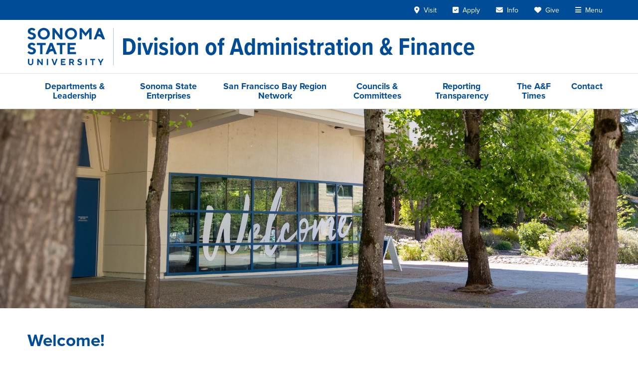

--- FILE ---
content_type: text/html; charset=UTF-8
request_url: https://afd.sonoma.edu/
body_size: 9559
content:

<!DOCTYPE html>
<html lang="en" dir="ltr" prefix="og: https://ogp.me/ns#" class="h-100">
<head>
  <meta charset="utf-8" />
<link rel="canonical" href="/" />
<meta property="og:site_name" content="Division of Administration &amp; Finance at Sonoma State University" />
<meta property="og:type" content="website" />
<meta property="og:url" content="https://afd.sonoma.edu/" />
<meta property="og:title" content="Division of Administration &amp; Finance at Sonoma State University" />
<meta name="twitter:card" content="summary" />
<meta name="Generator" content="Drupal 10 (https://www.drupal.org)" />
<meta name="MobileOptimized" content="width" />
<meta name="HandheldFriendly" content="true" />
<meta name="viewport" content="width=device-width, initial-scale=1.0" />
<script>window.a2a_config=window.a2a_config||{};a2a_config.callbacks=[];a2a_config.overlays=[];a2a_config.templates={};a2a_config.icon_color = "#004c97";</script>

  <link rel="icon" href="/themes/custom/ssu_radix/build/assets/favicons/favicon.ico" sizes="48x48">
  <link rel="icon" href="/themes/custom/ssu_radix/build/assets/favicons/favicon.svg" type="image/svg+xml">
  <link rel="apple-touch-icon" sizes="180x180" href="/themes/custom/ssu_radix/build/assets/favicons/apple-touch-icon.png">
  <link rel="manifest" href="/themes/custom/ssu_radix/build/assets/favicons/manifest.webmanifest">
  <title>Division of Administration &amp; Finance at Sonoma State University</title>
  <link rel="stylesheet" href="https://use.typekit.net/nrk2fyg.css">
  <link rel="stylesheet" media="all" href="/sites/afd/files/css/css_iMWgBPqpZaiKAFOVBRAcD-qqImIVrtu8THgV6CVwEHY.css?delta=0&amp;language=en&amp;theme=ssu_radix&amp;include=[base64]" />
<link rel="stylesheet" media="all" href="/sites/afd/files/css/css_J0SfHGp-_T03SB-SdBEy-ayBB8ujo3YVtTaTeAxLDzg.css?delta=1&amp;language=en&amp;theme=ssu_radix&amp;include=[base64]" />

  <script type="application/json" data-drupal-selector="drupal-settings-json">{"path":{"baseUrl":"\/","pathPrefix":"","currentPath":"node\/1","currentPathIsAdmin":false,"isFront":true,"currentLanguage":"en","themeUrl":"themes\/custom\/ssu_radix"},"pluralDelimiter":"\u0003","suppressDeprecationErrors":true,"gtag":{"tagId":"","consentMode":false,"otherIds":[],"events":[],"additionalConfigInfo":[]},"ajaxPageState":{"libraries":"[base64]","theme":"ssu_radix","theme_token":null},"ajaxTrustedUrl":[],"gtm":{"tagId":null,"settings":{"data_layer":"dataLayer","include_environment":false},"tagIds":["GTM-T24HV6C"]},"field_group":{"pattern_formatter":{"mode":"default","context":"view","settings":{"pattern":"hero_image","variants":{"button":"default","card":"default","carousel":"default","date_badge":"default","event_card":"default","event_teaser":"default","external_news":"default","hero":"default","link_button":"primary","list":"default","media_carousel":"default","panel":"default","footer_branding":"default"},"pattern_mapping":{"fields:field_links":{"destination":"links","weight":1,"plugin":"fields","source":"field_links"},"fields:field_body":{"destination":"body","weight":4,"plugin":"fields","source":"field_body"},"fields:field_site_name":{"destination":"brand","weight":0,"plugin":"fields","source":"field_site_name"},"fields:field_site_tagline":{"destination":"tagline","weight":1,"plugin":"fields","source":"field_site_tagline"},"fields:field_map_marker_id":{"destination":"marker_id","weight":0,"plugin":"fields","source":"field_map_marker_id"},"fields:field_label":{"destination":"map_label","weight":1,"plugin":"fields","source":"field_label"},"fields:field_map_zoom":{"destination":"map_zoom","weight":2,"plugin":"fields","source":"field_map_zoom"},"fields:field_link_list_type":{"destination":"list_type","weight":0,"plugin":"fields","source":"field_link_list_type"},"fields:field_banner_type":{"destination":"banner_type","weight":1,"plugin":"fields","source":"field_banner_type"},"fields:field_ssu_hero_type":{"destination":"hero_type","weight":0,"plugin":"fields","source":"field_ssu_hero_type"},"fieldgroup:_label":{"destination":"heading","weight":1,"plugin":"fieldgroup","source":"_label"},"fields:field_media_single":{"destination":"media_entity_id","weight":2,"plugin":"fields","source":"field_media_single"},"fields:field_ssu_heading":{"destination":"heading","weight":3,"plugin":"fields","source":"field_ssu_heading"},"fields:field_link":{"destination":"link","weight":5,"plugin":"fields","source":"field_link"}},"pattern_settings":[],"show_empty_fields":0,"label_as_html":0,"pattern_variant":"default"}}},"ckeditor5Premium":{"isMediaInstalled":true},"user":{"uid":0,"permissionsHash":"fc16bafddab8cdd6168e16b925d5397c4b111edb53a01b5dc85271455fb4e945"}}</script>
<script src="/sites/afd/files/js/js_D4emef5BQWp2q564UZRwXEJ4uZWhXno452WfU6o7L4E.js?scope=header&amp;delta=0&amp;language=en&amp;theme=ssu_radix&amp;include=eJxljWsOgzAMgy9E6ZEq02ZZEU1QWhDcftWYpj3-OHY-yUZKTSGnx8uMN1NpQ1QjH7WsKiStjrVuwZDy4ZxgD02ZFxpYtZ_QwJ67_OYRM47vZxneTR7LmoXm6ibLiemD9IkJFgoxusj2jzbJO1nN7XyySrB499eUW03ZUAqmHi70ABrxWrw"></script>
<script src="/modules/contrib/google_tag/js/gtag.js?t7dj5r"></script>
<script src="/modules/contrib/google_tag/js/gtm.js?t7dj5r"></script>

</head>
<body class="node-1 node-type--page h-100 is-front">
<div id="ssu-top" tabindex="-1"></div>
<a href="#main-content" class="visually-hidden focusable">
  Skip to main content
</a>
<noscript><iframe src="https://www.googletagmanager.com/ns.html?id=GTM-T24HV6C"
                  height="0" width="0" style="display:none;visibility:hidden"></iframe></noscript>

  <div class="page-wrapper dialog-off-canvas-main-canvas h-100" data-off-canvas-main-canvas>
    <div class="page d-flex flex-column h-100">
        
      
<header class="ssu-header border-bottom">
  

<div class="ssu-university-header bg-primary">
  <div class="container">
    <header class="d-flex justify-content-end align-items-center">

      <a href="https://www.sonoma.edu/" class="branding d-flex me-auto d-lg-none" aria-label="Sonoma State University">
        <img src="/themes/custom/ssu_radix/build/assets/images/ssu-logo-full-center-white.svg"
             alt="Sonoma State University"
             class="d-lg-none">
      </a>

      <!-- Navigation Links -->
      <div class="d-flex align-items-center">
        <ul class="nav d-flex">
          <li class="nav-item d-none d-lg-block">
            <a href="https://admissions.sonoma.edu/visit"
               class="nav-link text-white hover:underline"
            ><i class="fa-solid fa-location-dot pe-1" aria-hidden="true"></i>
              <span class="">Visit</span></a>
          </li>
          <li class="nav-item d-none d-lg-block">
            <a href="https://admissions.sonoma.edu/apply"
               class="nav-link text-white hover:underline"
            ><i class="fa-solid fa-square-check pe-1" aria-hidden="true"></i>
              <span class="">Apply</span></a>
          </li>
          <li class="nav-item d-none d-lg-block">
            <a href="https://go.sonoma.edu/register/inquiry"
               class="nav-link text-white hover:underline"
            ><i class="fa-solid fa-envelope pe-1" aria-hidden="true"></i>
              <span class="">Info</span></a>
          </li>
          <li class="nav-item d-none d-lg-block">
            <a href="https://advancement.sonoma.edu/ways-give"
               class="nav-link text-white hover:underline"
            ><i class="fa-solid fa-heart pe-1" aria-hidden="true"></i>
              <span class="">Give</span></a>
          </li>
          <li class="nav-item">
            <button
              x-ref="menuToggleButton"
              data-bs-toggle="offcanvas"
              data-bs-target="#ssu-offcanvas-university"
              aria-controls="ssu-offcanvas-university"
              type="button"
              id="ssu-navbar-university__menu-toggle"
              class="nav-link text-white hover:underline"
            ><i class="fa-solid fa-bars pe-1" aria-hidden="true"></i>
              <span>Menu</span>
            </button>
          </li>
        </ul>
      </div>

    </header>
  </div>
</div>




<div
  tabindex="-1"
  id="ssu-offcanvas-university"
  aria-labelledby="offcanvasMenuLabel"
  class="ssu-offcanvas-university offcanvas offcanvas-end"
>
  <div class="ssu-offcanvas-university__header offcanvas-header p-3 bg-primary text-white">
    <div class="logo">
      <img
        src="/themes/custom/ssu_radix/build/assets/images/ssu-logo-full-center-white.svg"
        alt="Sonoma State University logo"
      >
    </div>
    <button
      type="button"
      class="btn-close btn-close-white"
      data-bs-dismiss="offcanvas"
      aria-label="Close"
    ></button>
  </div>

  <div class="ssu-offcanvas-university__body offcanvas-body bg-primary">

    <div class="ssu-offcanvas-university__body-login mb-3">
      <a href="https://login.sonoma.edu/" class="btn btn-ssu-blue-light text-primary fs-5 w-100">Login</a>
    </div>

    <div class="ssu-offcanvas-university__body-search mb-3">
      <div data-component-id="ssu_radix:search_form" class="ssu-search-form">
  <form
    method="get"
    action="/ssu-search"
    role="search"
    class="d-flex align-items-center"
  >
    <div class="input-group">
      <input
        type="text"
        name="query"
        placeholder="Search..."
        autocomplete="off"
        role="searchbox"
        aria-label="Search"
        class="form-control"
      >
      <button
        type="submit"
        aria-label="Submit search"
        class="btn btn-ssu-blue-light"
      >
        <i class="fa-solid fa-magnifying-glass text-primary" aria-hidden="true"></i>
      </button>
    </div>
  </form>
</div>
    </div>

    <nav class="offcanvas-nav mb-3">
  <ul class="nav flex-column">

        <li class="nav-item">
            <div data-component-id="ssu_radix:nav_toggle" class="ssu-nav-toggle"
    x-data="new SsuNavToggle({&quot;groupId&quot;:&quot;ssuOffcanvasUniversity&quot;})"
    x-init="initialize($id('ssu-nav-toggle'), $refs.toggleButton)"
    x-on:keydown.escape="if (isOpen) { $event.preventDefault(); $event.stopPropagation(); close($refs.toggleButton); }"
    x-id="['ssu-nav-toggle', 'ssu-nav-toggle__content']"
    :id="$id('ssu-nav-toggle')"
  >

    <div class="ssu-nav-toggle__header d-flex align-items-center py-2">
      <button
        x-ref="toggleButton"
        x-on:click="toggle()"
        :aria-expanded="isOpen"
        :aria-controls="$id('ssu-nav-toggle__content')"
        type="button"
        class="p-2 d-flex align-items-center justify-content-center border-0 text-light"
      >
        <i
          :class="isOpen ? 'fas fa-minus' : 'fas fa-plus'"
          aria-hidden="true"
        ></i>
      </button>

      <a href="https://www.sonoma.edu/about" class="nav-link text-light fs-5">
        About
      </a>
    </div>

    <div
      x-ref="toggleContent"
      x-show="isOpen"
      x-collapse
      :id="$id('ssu-nav-toggle__content')"
      x-cloak
      class="ssu-nav-toggle__content"
    >
            <ul class="nav flex-column ms-5">
        <li class="nav-item"><a class="nav-link text-light" href="https://www.sonoma.edu/history">History</a></li>
        <li class="nav-item"><a class="nav-link text-light" href="https://www.sonoma.edu/about/leadership">Leadership</a></li>
        <li class="nav-item"><a class="nav-link text-light" href="https://www.sonoma.edu/division-departments">Division & Departments</a></li>
        <li class="nav-item"><a class="nav-link text-light" href="https://diversity.sonoma.edu/">Equity & Belonging</a></li>
      </ul>
      
    </div>
  </div>

    </li>

        <li class="nav-item">
            <div data-component-id="ssu_radix:nav_toggle" class="ssu-nav-toggle"
    x-data="new SsuNavToggle({&quot;groupId&quot;:&quot;ssuOffcanvasUniversity&quot;})"
    x-init="initialize($id('ssu-nav-toggle'), $refs.toggleButton)"
    x-on:keydown.escape="if (isOpen) { $event.preventDefault(); $event.stopPropagation(); close($refs.toggleButton); }"
    x-id="['ssu-nav-toggle', 'ssu-nav-toggle__content']"
    :id="$id('ssu-nav-toggle')"
  >

    <div class="ssu-nav-toggle__header d-flex align-items-center py-2">
      <button
        x-ref="toggleButton"
        x-on:click="toggle()"
        :aria-expanded="isOpen"
        :aria-controls="$id('ssu-nav-toggle__content')"
        type="button"
        class="p-2 d-flex align-items-center justify-content-center border-0 text-light"
      >
        <i
          :class="isOpen ? 'fas fa-minus' : 'fas fa-plus'"
          aria-hidden="true"
        ></i>
      </button>

      <a href="https://admissions.sonoma.edu/affordability" class="nav-link text-light fs-5">
        Admissions & Aid
      </a>
    </div>

    <div
      x-ref="toggleContent"
      x-show="isOpen"
      x-collapse
      :id="$id('ssu-nav-toggle__content')"
      x-cloak
      class="ssu-nav-toggle__content"
    >
            <ul class="nav flex-column ms-5">
        <li class="nav-item"><a class="nav-link text-light" href="https://admissions.sonoma.edu/visit">Visit</a></li>
        <li class="nav-item"><a class="nav-link text-light" href="https://admissions.sonoma.edu/apply">Apply</a></li>
        <li class="nav-item"><a class="nav-link text-light" href="https://admissions.sonoma.edu/">Admissions</a></li>
        <li class="nav-item"><a class="nav-link text-light" href="https://financialaid.sonoma.edu/">Financial Aid</a></li>
        <li class="nav-item"><a class="nav-link text-light" href="https://scholarships.sonoma.edu/">Scholarships</a></li>
        <li class="nav-item"><a class="nav-link text-light" href="https://financialaid.sonoma.edu/cost-attendance/net-price-calculator">Net Price Calculator</a></li>
      </ul>
      
    </div>
  </div>

    </li>

        <li class="nav-item">
            <div data-component-id="ssu_radix:nav_toggle" class="ssu-nav-toggle"
    x-data="new SsuNavToggle({&quot;groupId&quot;:&quot;ssuOffcanvasUniversity&quot;})"
    x-init="initialize($id('ssu-nav-toggle'), $refs.toggleButton)"
    x-on:keydown.escape="if (isOpen) { $event.preventDefault(); $event.stopPropagation(); close($refs.toggleButton); }"
    x-id="['ssu-nav-toggle', 'ssu-nav-toggle__content']"
    :id="$id('ssu-nav-toggle')"
  >

    <div class="ssu-nav-toggle__header d-flex align-items-center py-2">
      <button
        x-ref="toggleButton"
        x-on:click="toggle()"
        :aria-expanded="isOpen"
        :aria-controls="$id('ssu-nav-toggle__content')"
        type="button"
        class="p-2 d-flex align-items-center justify-content-center border-0 text-light"
      >
        <i
          :class="isOpen ? 'fas fa-minus' : 'fas fa-plus'"
          aria-hidden="true"
        ></i>
      </button>

      <a href="https://academicaffairs.sonoma.edu/" class="nav-link text-light fs-5">
        Academics
      </a>
    </div>

    <div
      x-ref="toggleContent"
      x-show="isOpen"
      x-collapse
      :id="$id('ssu-nav-toggle__content')"
      x-cloak
      class="ssu-nav-toggle__content"
    >
            <ul class="nav flex-column ms-5">
        <li class="nav-item"><a class="nav-link text-light" href="https://catalog.sonoma.edu/content.php?catoid=12&navoid=1576">Degrees & Programs</a></li>
        <li class="nav-item"><a class="nav-link text-light" href="https://www.sonoma.edu/colleges">Colleges</a></li>
        <li class="nav-item"><a class="nav-link text-light" href="https://registrar.sonoma.edu/how-register/schedule-of-classes">Schedule of Classes</a></li>
        <li class="nav-item"><a class="nav-link text-light" href="https://www.sonoma.edu/academic/calendar">Academic Calendar</a></li>
        <li class="nav-item"><a class="nav-link text-light" href="https://www.sonoma.edu/academics/support">Academic Support</a></li>
        <li class="nav-item"><a class="nav-link text-light" href="https://library.sonoma.edu/">University Library</a></li>
        <li class="nav-item"><a class="nav-link text-light" href="https://intersession.sonoma.edu/" class="text-warning fw-bold">Intersession</a></li>
      </ul>
      
    </div>
  </div>

    </li>

        <li class="nav-item">
            <div data-component-id="ssu_radix:nav_toggle" class="ssu-nav-toggle"
    x-data="new SsuNavToggle({&quot;groupId&quot;:&quot;ssuOffcanvasUniversity&quot;})"
    x-init="initialize($id('ssu-nav-toggle'), $refs.toggleButton)"
    x-on:keydown.escape="if (isOpen) { $event.preventDefault(); $event.stopPropagation(); close($refs.toggleButton); }"
    x-id="['ssu-nav-toggle', 'ssu-nav-toggle__content']"
    :id="$id('ssu-nav-toggle')"
  >

    <div class="ssu-nav-toggle__header d-flex align-items-center py-2">
      <button
        x-ref="toggleButton"
        x-on:click="toggle()"
        :aria-expanded="isOpen"
        :aria-controls="$id('ssu-nav-toggle__content')"
        type="button"
        class="p-2 d-flex align-items-center justify-content-center border-0 text-light"
      >
        <i
          :class="isOpen ? 'fas fa-minus' : 'fas fa-plus'"
          aria-hidden="true"
        ></i>
      </button>

      <a href="https://getinvolved.sonoma.edu/" class="nav-link text-light fs-5">
        Life at SSU
      </a>
    </div>

    <div
      x-ref="toggleContent"
      x-show="isOpen"
      x-collapse
      :id="$id('ssu-nav-toggle__content')"
      x-cloak
      class="ssu-nav-toggle__content"
    >
            <ul class="nav flex-column ms-5">
        <li class="nav-item"><a class="nav-link text-light" href="https://seawolfliving.sonoma.edu/">Seawolf Living</a></li>
        <li class="nav-item"><a class="nav-link text-light" href="https://housing.sonoma.edu/">Housing</a></li>
        <li class="nav-item"><a class="nav-link text-light" href="https://culinary.sonoma.edu/">Dining</a></li>
        <li class="nav-item"><a class="nav-link text-light" href="https://as.sonoma.edu/">Associated Students</a></li>
        <li class="nav-item"><a class="nav-link text-light" href="https://getinvolved.sonoma.edu/">Get Involved</a></li>
        <li class="nav-item"><a class="nav-link text-light" href="https://campusrec.sonoma.edu/">Campus Recreation</a></li>
        <li class="nav-item"><a class="nav-link text-light" href="https://gmc.sonoma.edu/">Green Music Center</a></li>
        <li class="nav-item"><a class="nav-link text-light" href="https://www.sonoma.edu/sonoma-county">Sonoma County</a></li>
      </ul>
      
    </div>
  </div>

    </li>

        <li class="nav-item">
            <div data-component-id="ssu_radix:nav_toggle" class="ssu-nav-toggle"
    x-data="new SsuNavToggle({&quot;groupId&quot;:&quot;ssuOffcanvasUniversity&quot;})"
    x-init="initialize($id('ssu-nav-toggle'), $refs.toggleButton)"
    x-on:keydown.escape="if (isOpen) { $event.preventDefault(); $event.stopPropagation(); close($refs.toggleButton); }"
    x-id="['ssu-nav-toggle', 'ssu-nav-toggle__content']"
    :id="$id('ssu-nav-toggle')"
  >

    <div class="ssu-nav-toggle__header d-flex align-items-center py-2">
      <button
        x-ref="toggleButton"
        x-on:click="toggle()"
        :aria-expanded="isOpen"
        :aria-controls="$id('ssu-nav-toggle__content')"
        type="button"
        class="p-2 d-flex align-items-center justify-content-center border-0 text-light"
      >
        <i
          :class="isOpen ? 'fas fa-minus' : 'fas fa-plus'"
          aria-hidden="true"
        ></i>
      </button>

      <a href="https://www.sonoma.edu/#events" class="nav-link text-light fs-5">
        Events & News
      </a>
    </div>

    <div
      x-ref="toggleContent"
      x-show="isOpen"
      x-collapse
      :id="$id('ssu-nav-toggle__content')"
      x-cloak
      class="ssu-nav-toggle__content"
    >
            <ul class="nav flex-column ms-5">
        <li class="nav-item"><a class="nav-link text-light" href="https://www.sonoma.edu/presidential-search">SSU Presidential Search</a></li>
        <li class="nav-item"><a class="nav-link text-light" href="https://www.sonoma.edu/calendar">Events Calendar</a></li>
        <li class="nav-item"><a class="nav-link text-light" href="https://news.sonoma.edu/">News</a></li>
      </ul>
      
    </div>
  </div>

    </li>
  </ul>
</nav>

    <div class="ssu-offcanvas-university__quick p-3 bg-ssu-blue-light">
  <p class="text-center fw-bold text-primary mb-3">Quick Links</p>
  <div class="row g-3">
        <div class="col-3">
      <div class="ssu-offcanvas-university__quick-actions">
        <ul class="list-unstyled">
          <li class="mb-2">
            <a href="https://admissions.sonoma.edu/visit"
               class="d-block py-2 bs-2"
            ><i class="fa-solid fa-location-dot pe-1" aria-hidden="true"></i>
              Visit</a>
          </li>
          <li class="mb-2">
            <a href="https://admissions.sonoma.edu/apply"
              class="d-block py-2 bs-2"
            ><i class="fa-solid fa-square-check pe-1" aria-hidden="true"></i>
              Apply</a>
          </li>
          <li class="mb-2">
            <a href="https://go.sonoma.edu/register/inquiry"
               class="d-block py-2 bs-2"
            ><i class="fa-solid fa-envelope pe-1" aria-hidden="true"></i>
              Info</a>
          </li>
          <li class="mb-2">
            <a href="https://advancement.sonoma.edu/ways-give"
               class="d-block py-2 bs-2"
            ><i class="fa-solid fa-heart pe-1" aria-hidden="true"></i>
              Give</a>
          </li>
        </ul>
      </div>
    </div>

        <div class="col-9">
      <div class="ssu-offcanvas-university__quick-links">
        <div class="row g-2">
          <div class="col-6">
            <a href="https://www.sonoma.edu/students" class="d-block p-2 text-center">
              Students
            </a>
          </div>
          <div class="col-6">
            <a href="https://www.sonoma.edu/faculty-and-staff" class="d-block p-2 text-center">
              Faculty & Staff
            </a>
          </div>
          <div class="col-6">
            <a href="https://www.ssualumni.org/" class="d-block p-2 text-center">
              Alumni
            </a>
          </div>
          <div class="col-6">
            <a href="https://orientation.sonoma.edu/parent-family-programs" class="d-block p-2 text-center">
              Families
            </a>
          </div>
          <div class="col-6">
            <a href="https://map.sonoma.edu/" class="d-block p-2 text-center">
              Maps
            </a>
          </div>
          <div class="col-6">
            <a href="https://www.sonoma.edu/directions" class="d-block p-2 text-center">
              Directions
            </a>
          </div>
          <div class="col-6">
            <a href="https://www.sonoma.edu/a-z" class="d-block p-2 text-center">
              A - Z
            </a>
          </div>
          <div class="col-6">
            <a href="https://ldaps.sonoma.edu/fasd/" class="d-block p-2 text-center">
              Directory
            </a>
          </div>
          <div class="col-6">
            <a href="https://library.sonoma.edu/" class="d-block p-2 text-center">
              Library
            </a>
          </div>
        </div>
      </div>
    </div>
  </div>
</div>
  </div>
</div>

  <div class="ssu-header__site" role="banner">
    <div class="container-lg">
      <header class="d-flex py-3">
        <a href="//www.sonoma.edu"
           class="branding d-none d-lg-inline-block border-end border-secondary me-lg-3 pe-lg-3"
           aria-label="Sonoma State University">
          <img src="/themes/custom/ssu_radix/build/assets/images/ssu-logo-full-left-blue.svg"
               alt="Sonoma State University"
               class="">
        </a>
        <div class="ssu-header__site-name d-flex flex-grow-1 align-items-center">
                      <h1>
              <span>Division of Administration &amp; Finance</span>
            </h1>
                  </div>
        <button class="ssu-navbar-mega-menu__toggle navbar-toggler collapsed d-flex d-lg-none align-items-center me-1"
                  type="button"
                  data-bs-toggle="collapse"
                  data-bs-target=".ssu-navbar-mega-menu__collapse"
                  aria-controls="ssu-navbar-mega-menu__collapse"
                  aria-expanded="false"
                  aria-label="Toggle site menu">
            <i class="fa-solid fa-bars fs-2 text-primary" aria-hidden="true"></i>
          </button>
        </header>
    </div>
  </div>

  

<div class="ssu-navbar-mega-menu border-top border-1 border-ssu-light-gray">
  <div class="container-lg">
    <nav class="navbar navbar-expand-lg"
         aria-label="Site menu">
              <div class="ssu-navbar-mega-menu__collapse navbar-collapse collapse">
          <ul class="navbar-nav mb-2 mb-lg-0">
                          <li class="ssu-menu-type-column nav-item level-1">
                <div class="ssu-collapse-nav nav-link-level-1-wrapper d-flex d-lg-block justify-content-start align-items-center">
  <a href="/departments" class="ssu-menu-type-column nav-item level-1 nav-link d-inline-block ms-3 ms-lg-0" data-drupal-link-system-path="node/28">Departments &amp; Leadership</a>
  </div>
              </li>
                          <li class="ssu-menu-type-row nav-item level-1">
                <div class="ssu-collapse-nav nav-link-level-1-wrapper d-flex d-lg-block justify-content-start align-items-center">
  <a href="/sonoma-state-enterprises" class="ssu-menu-type-row nav-item level-1 nav-link d-inline-block ms-3 ms-lg-0" data-drupal-link-system-path="node/37">Sonoma State Enterprises</a>
      <button class="d-lg-none ms-2 btn btn-outline-primary border-0 collapsed" type="button" data-bs-toggle="collapse" aria-expanded="false" data-bs-target="#ssu-collapse-nav-b970af72-91b6-4c81-b308-fff95aa3b340" aria-controls="ssu-collapse-nav-b970af72-91b6-4c81-b308-fff95aa3b340" aria-label="Toggle list">
  <i class="fa fa-minus" aria-hidden="true"></i>
</button>
  </div>
  <div class="nav-link-child-level-1-wrapper">
        <ul id="ssu-collapse-nav-b970af72-91b6-4c81-b308-fff95aa3b340" class="list-unstyled level-2 ps-3 collapse">
              <li>
          <div class="ssu-collapse-nav nav-link-level-2-wrapper d-flex d-lg-block justify-content-start align-items-center">
  <a href="/sonoma-state-enterprises/sse-board-directors-2025-2026" class="nav-link d-inline-block ms-3 ms-lg-0" data-drupal-link-system-path="node/141">Board of Directors</a>
  </div>
        </li>
              <li>
          <div class="ssu-collapse-nav nav-link-level-2-wrapper d-flex d-lg-block justify-content-start align-items-center">
  <a href="/sonoma-state-enterprises/sonoma-state-enterprises-inc-investment-policy" class="nav-link d-inline-block ms-3 ms-lg-0" data-drupal-link-system-path="node/169">Sonoma State Enterprises, Inc. Investment Policy</a>
  </div>
        </li>
              <li>
          <div class="ssu-collapse-nav nav-link-level-2-wrapper d-flex d-lg-block justify-content-start align-items-center">
  <a href="/sse/agendas-minutes" class="nav-link d-inline-block ms-3 ms-lg-0" data-drupal-link-system-path="node/40">Agendas &amp; Minutes</a>
  </div>
        </li>
          </ul>
  </div>
              </li>
                          <li class="ssu-menu-type-column nav-item level-1">
                <div class="ssu-collapse-nav nav-link-level-1-wrapper d-flex d-lg-block justify-content-start align-items-center">
  <a href="/sfbrn" title="San Francisco Bay Region Network" class="ssu-menu-type-column nav-item level-1 nav-link d-inline-block ms-3 ms-lg-0" data-drupal-link-system-path="node/1096">San Francisco Bay Region Network</a>
  </div>
              </li>
                          <li class="ssu-menu-type-row nav-item level-1">
                <div class="ssu-collapse-nav nav-link-level-1-wrapper d-flex d-lg-block justify-content-start align-items-center">
  <a href="/councils-committees" class="ssu-menu-type-row nav-item level-1 nav-link d-inline-block ms-3 ms-lg-0" data-drupal-link-system-path="node/936">Councils &amp; Committees</a>
      <button class="d-lg-none ms-2 btn btn-outline-primary border-0 collapsed" type="button" data-bs-toggle="collapse" aria-expanded="false" data-bs-target="#ssu-collapse-nav-04a87aca-5284-4aa0-9039-b19d217249c2" aria-controls="ssu-collapse-nav-04a87aca-5284-4aa0-9039-b19d217249c2" aria-label="Toggle list">
  <i class="fa fa-minus" aria-hidden="true"></i>
</button>
  </div>
  <div class="nav-link-child-level-1-wrapper">
        <ul id="ssu-collapse-nav-04a87aca-5284-4aa0-9039-b19d217249c2" class="list-unstyled level-2 ps-3 collapse">
              <li>
          <div class="ssu-collapse-nav nav-link-level-2-wrapper d-flex d-lg-block justify-content-start align-items-center">
  <a href="/cpusac" class="nav-link d-inline-block ms-3 ms-lg-0" data-drupal-link-system-path="node/32">Campus Planning and University Space Advisory Committee</a>
      <button class="d-lg-none ms-2 btn btn-outline-primary border-0 collapsed" type="button" data-bs-toggle="collapse" aria-expanded="false" data-bs-target="#ssu-collapse-nav-78fc1968-74aa-4c13-8893-c615063133af" aria-controls="ssu-collapse-nav-78fc1968-74aa-4c13-8893-c615063133af" aria-label="Toggle list">
  <i class="fa fa-minus" aria-hidden="true"></i>
</button>
  </div>
  <div class="nav-link-child-level-2-wrapper">
        <ul id="ssu-collapse-nav-78fc1968-74aa-4c13-8893-c615063133af" class="list-unstyled level-3 ps-3 collapse">
              <li>
          <div class="ssu-collapse-nav nav-link-level-3-wrapper d-flex d-lg-block justify-content-start align-items-center">
  <a href="/councils-committees/campus-planning-and-university-space-advisory-committee/membership" class="nav-link d-inline-block ms-3 ms-lg-0" data-drupal-link-system-path="node/33">Membership</a>
  </div>
        </li>
              <li>
          <div class="ssu-collapse-nav nav-link-level-3-wrapper d-flex d-lg-block justify-content-start align-items-center">
  <a href="/cpusac/agendas-minutes" class="nav-link d-inline-block ms-3 ms-lg-0" data-drupal-link-system-path="node/36">Agendas &amp; Minutes</a>
  </div>
        </li>
          </ul>
  </div>
        </li>
              <li>
          <div class="ssu-collapse-nav nav-link-level-2-wrapper d-flex d-lg-block justify-content-start align-items-center">
  <a href="/councils-committees/presidents-advisory-council-campus-police-and-safety" class="nav-link d-inline-block ms-3 ms-lg-0" data-drupal-link-system-path="node/481">President&#039;s Advisory Council on Campus Police and Safety</a>
      <button class="d-lg-none ms-2 btn btn-outline-primary border-0 collapsed" type="button" data-bs-toggle="collapse" aria-expanded="false" data-bs-target="#ssu-collapse-nav-f1439c6d-292e-45af-befb-6b051b1f5795" aria-controls="ssu-collapse-nav-f1439c6d-292e-45af-befb-6b051b1f5795" aria-label="Toggle list">
  <i class="fa fa-minus" aria-hidden="true"></i>
</button>
  </div>
  <div class="nav-link-child-level-2-wrapper">
        <ul id="ssu-collapse-nav-f1439c6d-292e-45af-befb-6b051b1f5795" class="list-unstyled level-3 ps-3 collapse">
              <li>
          <div class="ssu-collapse-nav nav-link-level-3-wrapper d-flex d-lg-block justify-content-start align-items-center">
  <a href="/councils-committees/presidents-advisory-council-campus-police-and-safety/membership" class="nav-link d-inline-block ms-3 ms-lg-0" data-drupal-link-system-path="node/486">Membership</a>
  </div>
        </li>
              <li>
          <div class="ssu-collapse-nav nav-link-level-3-wrapper d-flex d-lg-block justify-content-start align-items-center">
  <a href="/councils-committees/presidents-advisory-council-campus-police-and-safety/feedback-and-questions" class="nav-link d-inline-block ms-3 ms-lg-0" data-drupal-link-system-path="node/516">Feedback and Questions for PACCPS</a>
  </div>
        </li>
          </ul>
  </div>
        </li>
          </ul>
  </div>
              </li>
                          <li class="ssu-menu-type-row nav-item level-1">
                <div class="ssu-collapse-nav nav-link-level-1-wrapper d-flex d-lg-block justify-content-start align-items-center">
  <a href="/reporting-transparency" class="ssu-menu-type-row nav-item level-1 nav-link d-inline-block ms-3 ms-lg-0" data-drupal-link-system-path="node/27">Reporting Transparency</a>
  </div>
              </li>
                          <li class="ssu-menu-type-column nav-item level-1">
                <div class="ssu-collapse-nav nav-link-level-1-wrapper d-flex d-lg-block justify-content-start align-items-center">
  <a href="/af-times" class="ssu-menu-type-column nav-item level-1 nav-link d-inline-block ms-3 ms-lg-0" data-drupal-link-system-path="node/956">The A&amp;F Times</a>
  </div>
              </li>
                          <li class="ssu-menu-type-row nav-item level-1">
                <div class="ssu-collapse-nav nav-link-level-1-wrapper d-flex d-lg-block justify-content-start align-items-center">
  <a href="/contact/contact-us" class="ssu-menu-type-row nav-item level-1 nav-link d-inline-block ms-3 ms-lg-0" data-drupal-link-system-path="node/41">Contact</a>
  </div>
              </li>
                      </ul>
        </div>
          </nav>
  </div>
</div>

</header>
  
            <div class="ssu-hero-region container-fluid g-0">
            
  <div class="block block--ssu-radix-layout-hero-section">

  

        
  


          
  <div class="block">

  

        
  


          <div class="ssu-hero-image ssu-hero-type-medium">
  <div class="ssu-hero-image__media">
    
<div class="media media--type-image media--view-mode-hero-medium">
  
  
            
      <picture>
                  <source srcset="/sites/afd/files/styles/hero_medium_desktop/public/2025-11/Buildings_202558_0.jpg?h=cda4fa6e&amp;itok=kXYd0z7O 1x, /sites/afd/files/styles/hero_medium_desktop_2x/public/2025-11/Buildings_202558_0.jpg?h=cda4fa6e&amp;itok=w5LRipri 2x" media="(min-width: 1200px)" type="image/jpeg" width="1920" height="600"/>
              <source srcset="/sites/afd/files/styles/hero_medium_tablet/public/2025-11/Buildings_202558_0.jpg?h=cda4fa6e&amp;itok=8D2LmrZp 1x, /sites/afd/files/styles/hero_medium_desktop_2x/public/2025-11/Buildings_202558_0.jpg?h=cda4fa6e&amp;itok=w5LRipri 2x" media="(min-width: 768px) and (max-width: 1199px)" type="image/jpeg" width="1200" height="600"/>
              <source srcset="/sites/afd/files/styles/hero_medium_mobile/public/2025-11/Buildings_202558_0.jpg?h=cda4fa6e&amp;itok=c2nU6lyF 1x, /sites/afd/files/styles/hero_medium_tablet/public/2025-11/Buildings_202558_0.jpg?h=cda4fa6e&amp;itok=8D2LmrZp 2x" media="(max-width: 767px)" type="image/jpeg" width="768" height="600"/>
                  
<img loading="eager" width="768" height="600" src="/sites/afd/files/styles/hero_medium_mobile/public/2025-11/Buildings_202558_0.jpg?h=cda4fa6e&amp;itok=c2nU6lyF" alt="Salazar Hall 2025" class="img-fluid">

  </picture>



      </div>

  </div>
  </div>

      
  </div>

      
  </div>


      </div>
      
  <main id="main-content" tabindex="-1" class="flex-shrink-0">              <header class="ssu-content-header">
                
  <div class="block block--breadcrumbs container">

  

        
  


          
      
  </div>


        </header>
                        <div class="ssu-content container-fluid g-0">
              <div data-drupal-messages-fallback class="hidden"></div>



<article data-history-node-id="1" class="node page page--full">
  
  

  <div  class="layout one-column-layout ssu-bg-none clearfix">
  <div class="container">
          <div  class="layout__region layout__region--content">
        
  <div class="block">

  

          <h2>Welcome!</h2>
      
  


          

<div  class="ssu-block-basic">
      
  <p>At Sonoma State University, we are dedicated to serving our students on their way to achieving their academic dreams. The Division of Administration &amp; Finance provides support&nbsp;to our faculty, staff, and students in a myriad of ways including accounting and budget, culinary services, event management, information technology, financial aid, human resources, risk management, law enforcement,&nbsp;facilities operations, and capital planning.&nbsp; We have a talented team of over 200 individuals that help keep the campus humming and running smoothly&nbsp;every day.&nbsp;</p><p>We are proud to serve our campus community and are here to assist in any way we can.&nbsp;</p><p>Go Seawolves!</p>

  </div>

      
  </div>

      </div>
      </div>
</div>
<div  class="layout one-column-layout bg-ssu-blue-light ssu-image-redwood clearfix">
  <div class="container">
          <div  class="layout__region layout__region--content">
        
  <div class="block">

  

          <h2>The Seawolf Commitment</h2>
      
  


          

<div  class="ssu-block-basic">
      
  <p>Our team are proud Seawolves, committed to the ethical standards adopted by the Associated Students:</p><p><strong>Integrity -</strong>&nbsp;I will conduct myself with integrity in my dealings with students, staff and faculty,</p><p><strong>Excellence -</strong>&nbsp;I will strive for excellence in my (academic) work and relationships,</p><p><strong>Respect -</strong>&nbsp;I will respect the rights and dignity of others,</p><p><strong>Responsibility -</strong>&nbsp;I will accept the responsibility to conduct myself as an ethical member of my community.&nbsp;</p>

  </div>

      
  </div>

      </div>
      </div>
</div>
<div  class="layout two-column-layout ssu-bg-none clearfix">
  <div class="container">
    <div class="row">
              <div  class="layout__region layout__region--first cols col-md-8">
          
  <div class="block">

  

          <h2>Where to Find</h2>
      
  


          <div class="ssu-link-list-block-grid mb-3">
  <div class="row row-cols-1 row-cols-md-3 g-3">        <div class="col d-flex align-items-center">
          <a href="https://facilities.sonoma.edu/"
             class="btn btn-primary h-100 d-flex align-items-center justify-content-center flex-grow-1 border border-light"
          >Facilities Management</a>
        </div>
              <div class="col d-flex align-items-center">
          <a href="http://financialaid.sonoma.edu/"
             class="btn btn-primary h-100 d-flex align-items-center justify-content-center flex-grow-1 border border-light"
          >Financial Aid Office</a>
        </div>
              <div class="col d-flex align-items-center">
          <a href="http://finance.sonoma.edu/"
             class="btn btn-primary h-100 d-flex align-items-center justify-content-center flex-grow-1 border border-light"
          >Financial Services</a>
        </div>
              <div class="col d-flex align-items-center">
          <a href="http://hr.sonoma.edu/"
             class="btn btn-primary h-100 d-flex align-items-center justify-content-center flex-grow-1 border border-light"
          >Human Resources</a>
        </div>
              <div class="col d-flex align-items-center">
          <a href="https://it.sonoma.edu/"
             class="btn btn-primary h-100 d-flex align-items-center justify-content-center flex-grow-1 border border-light"
          >Information Technology</a>
        </div>
              <div class="col d-flex align-items-center">
          <a href="http://risk.sonoma.edu/"
             class="btn btn-primary h-100 d-flex align-items-center justify-content-center flex-grow-1 border border-light"
          >Risk Management</a>
        </div>
              <div class="col d-flex align-items-center">
          <a href="https://afd.sonoma.edu/sonoma-state-enterprises"
             class="btn btn-primary h-100 d-flex align-items-center justify-content-center flex-grow-1 border border-light"
          >Sonoma State Enterprises, Inc.</a>
        </div>
              <div class="col d-flex align-items-center">
          <a href="http://budget.sonoma.edu/"
             class="btn btn-primary h-100 d-flex align-items-center justify-content-center flex-grow-1 border border-light"
          >University Budget and Planning Office</a>
        </div>
              <div class="col d-flex align-items-center">
          <a href="https://afd.sonoma.edu/sfbrn"
             class="btn btn-primary h-100 d-flex align-items-center justify-content-center flex-grow-1 border border-light"
          >San Francisco Bay Region Network</a>
        </div>
      </div>
</div>

      
  </div>

        </div>
                    <div  class="layout__region layout__region--second cols col-md-4">
          
  <div class="block">

  

        
  


          
    
  
  <div class="ssu-campus-map" id="ssu-campus-map-">
    <a href="https://map.sonoma.edu/?id=1960#!m/589125"
       target="_blank"
       rel="noopener noreferrer"
       class="campus-map-link"
       title="View interactive map">
      <img src="https://staticmap.concept3d.com/map/static-map/?map=1960&amp;loc=589125&amp;scale=2&amp;zoom=17&amp;label="
           alt="Location on the Sonoma State University map"
           class="img-fluid"
           loading="lazy" />
    </a>
  </div>

      
  </div>

        </div>
          </div>
  </div>
</div>

  </article>


        </div>
          
  </main>

        
      <footer class="ssu-footer position-relative mt-auto border-top border-ssu-blue-light pt-5 bg-primary text-center text-lg-left">
      <div class="ssu-site-footer position-relative container mt-2 text-center text-lg-start text-light">
  <div class="row position-relative z-1">
    <div class="order-1 order-lg-0 col-lg-3 mb-4 mb-lg-0">
          

  <div class="block--type-footer-branding block block--footer-branding block--ssu-radix-footerbranding">

  

    
  


          <div data-component-id="ssu_radix:footer_branding" class="ssu-footer-branding text-uppercase text-light">
  <div class="ssu-footer-branding__logo">
      <a href="https://sonoma.edu" class="d-inline-block align-top">
        <i class="ssu-footer-branding__logo-icon ssu-icons-logo-center d-inline-block d-lg-none lh-0"
           role="img"
           aria-label="Sonoma State University logo"></i>
        <i class="ssu-footer-branding__logo-icon ssu-icons-logo-left d-none d-lg-inline-block"
           role="img"
           aria-label="Sonoma State University logo"></i>
      </a>
  </div>
      <div class="ssu-footer-branding__site d-inline-block border-top mt-2 pt-1">
              <p class="ssu-footer-branding__site-brand mt-2">Division of Administration &amp; Finance</p>
                </div>
  </div>


      
  </div>


    </div>
    <div class="order-2 order-lg-1 col-lg-3 mb-4 mb-lg-0">
          

  <div class="block--type-footer-contact block block--footer-contact block--ssu-radix-footercontact">

  

    
  


          <div data-component-id="ssu_radix:footer_contact" class="ssu-footer-contact">
  
  <p>Salazar Hall, 2050&nbsp;<br>1801 E Cotati Ave.&nbsp;&nbsp;<br>Rohnert Park, CA 94928</p><p>Monday - Friday 8:00 am - 5:00 pm&nbsp;<br><a href="/cdn-cgi/l/email-protection#017771606741726e6f6e6c602f646574"><span class="__cf_email__" data-cfemail="addbddcccbeddec2c3c2c0cc83c8c9d8">[email&#160;protected]</span></a><br>Phone: <a href="tel:707-664-1234">707-664-2201</a></p>

</div>


      
  </div>


    </div>
    <div class="order-3 order-lg-2 col-lg-3 mb-4 mb-lg-0">
          

  <div class="block--type-footer-links block block--footer-links block--ssu-radix-quicklinks">

  

    
  


            <div class="ssu-footer-links">
    <ul class="list-unstyled mb-0">
      
  
<li class="mb-1">
  <a href="https://budget.sonoma.edu/university-budget-advisory-committee">University Budget Advisory Committee  </a>
</li>



  
<li class="mb-1">
  <a href="https://sustainablessu.sonoma.edu/get-involved/presidents-sustainability-advisory-council">President&#039;s Sustainability Advisory Council </a>
</li>



  
<li class="mb-1">
  <a href="https://www.sonoma.edu/updates">Campus Updates</a>
</li>




    </ul>
  </div>


      
  </div>


    </div>
    <div class="order-0 order-lg-3 col-lg-3 mb-4 mb-lg-0">
          

  <div class="block--type-footer-social block block--footer-social block--ssu-radix-footersocial">

  

    
  


          
      
  </div>


    </div>
  </div>
  <div class="ssu-site-footer__background position-absolute"></div>
</div>
  
      <div class="ssu-university-footer container mt-lg-5 mb-lg-3 text-center text-lg-start fs-sm fs-lg-xs">
  <ul class="list-inline text-light">
    <li class="list-inline-item">
      Copyright Sonoma State University
    </li>

      <li class="list-inline-item">
      <a href="https://www.sonoma.edu/contact-ssu"
         class="text-decoration-none">
        Contact SSU
      </a>
    </li>
  
      <li class="list-inline-item">
      <a href="https://calstate.policystat.com/policy/18808065/latest/" target="_blank"
         class="text-decoration-none">
        Privacy
      </a>
    </li>
    
        <li class="list-inline-item">
      <a href="https://accessibility.sonoma.edu"
         class="text-decoration-none">
        Accessibility
      </a>
    </li>
    
        <li class="list-inline-item">
      <a href="https://safessu.sonoma.edu"
         class="text-decoration-none">
        SafeSSU
      </a>
    </li>
    
        <li class="list-inline-item">
      <a href="https://ophd.sonoma.edu"
         class="text-decoration-none">
        Title IX
      </a>
    </li>
    
    <li class="list-inline-item">
      <a href="https://www.calstate.edu/" target="_blank"
         class="text-decoration-none" target="_blank">
        California State University
      </a>
    </li>
  </ul>
</div>
  
      <a href="#ssu-top"
   role="button"
   title="Back to Top"
   aria-label="Back to Top"
   class="ssu-back-to-top position-absolute bottom-0 end-0 me-2 mb-2">
  <i class="fa-solid fa-tree" aria-hidden="true"></i>
</a>
<script data-cfasync="false" src="/cdn-cgi/scripts/5c5dd728/cloudflare-static/email-decode.min.js"></script><script>
  (function() {
    const backToTopButton = document.querySelector('.ssu-back-to-top');

    if (backToTopButton) {
      backToTopButton.addEventListener('click', function(event) {
        event.preventDefault();

        const target = document.getElementById('ssu-top') || document.body;

        target.scrollIntoView({ behavior: 'smooth', block: 'start' });

        if (!target.hasAttribute('tabindex')) {
          target.setAttribute('tabindex', '-1');
        }

        setTimeout(() => {
          target.focus();
        }, 100);
      });
    }
  })();
</script>
  </footer>
  
</div>

  </div>



<script src="/sites/afd/files/js/js_wF3HGcsxk63wB8sE3K7RbOukGdDX8VQjYRk9AyPBSck.js?scope=footer&amp;delta=0&amp;language=en&amp;theme=ssu_radix&amp;include=eJxljWsOgzAMgy9E6ZEq02ZZEU1QWhDcftWYpj3-OHY-yUZKTSGnx8uMN1NpQ1QjH7WsKiStjrVuwZDy4ZxgD02ZFxpYtZ_QwJ67_OYRM47vZxneTR7LmoXm6ibLiemD9IkJFgoxusj2jzbJO1nN7XyySrB499eUW03ZUAqmHi70ABrxWrw"></script>
<script src="https://static.addtoany.com/menu/page.js" defer></script>
<script src="/sites/afd/files/js/js_CIfFF2Itst7i5L2e38OIBoy-8qLO35y3dg2H5tSiZVU.js?scope=footer&amp;delta=2&amp;language=en&amp;theme=ssu_radix&amp;include=eJxljWsOgzAMgy9E6ZEq02ZZEU1QWhDcftWYpj3-OHY-yUZKTSGnx8uMN1NpQ1QjH7WsKiStjrVuwZDy4ZxgD02ZFxpYtZ_QwJ67_OYRM47vZxneTR7LmoXm6ibLiemD9IkJFgoxusj2jzbJO1nN7XyySrB499eUW03ZUAqmHi70ABrxWrw"></script>
<script src="https://cse.google.com/cse.js?cx=e0f4aa28b07614324"></script>

</body>
</html>


--- FILE ---
content_type: image/svg+xml
request_url: https://afd.sonoma.edu/themes/custom/ssu_radix/build/assets/images/ssu-logo-full-center-white.svg
body_size: 980
content:
<svg id="Layer_1" data-name="Layer 1" xmlns="http://www.w3.org/2000/svg" viewBox="0 0 360.08 73.41"><defs><style>.cls-1{fill:#fff;}</style></defs><title>SSU_full_logo_centered_wht</title><path class="cls-1" d="M8.15,9c0-1.77,1.55-3.31,4.19-3.31a8,8,0,0,1,5.73,2.64l4-4.18A13.22,13.22,0,0,0,11.9,0C5.29,0,1.1,4.19,1.1,9c0,11,15.21,7.71,15.21,13.44,0,2.2-1.77,4-5.07,4A9.85,9.85,0,0,1,4,23.14l-4,4a15.36,15.36,0,0,0,11.68,5.07c7.49,0,11.68-4.18,11.68-9.69C23.36,11.46,8.15,14.76,8.15,9Z"/><path class="cls-1" d="M45.17,0C35.7,0,28.43,7.27,28.43,16.09S35.7,32.17,45.17,32.17,61.92,24.9,61.92,16.09,54.65,0,45.17,0Zm0,26.22a9.92,9.92,0,0,1-9.91-10.13,9.92,9.92,0,1,1,19.83,0A9.92,9.92,0,0,1,45.17,26.22Z"/><polygon class="cls-1" points="89.91 20.27 74.7 0.66 68.97 0.66 68.97 31.51 75.59 31.51 75.59 11.9 90.79 31.51 96.52 31.51 96.52 0.66 89.91 0.66 89.91 20.27"/><path class="cls-1" d="M120.32,0c-9.48,0-16.75,7.27-16.75,16.09s7.27,16.08,16.75,16.08,16.75-7.27,16.75-16.08S129.8,0,120.32,0Zm0,26.22a9.92,9.92,0,0,1-9.92-10.13,9.92,9.92,0,1,1,19.84,0A9.92,9.92,0,0,1,120.32,26.22Z"/><polygon class="cls-1" points="160.65 14.1 150.07 0.66 144.12 0.66 144.12 31.51 150.73 31.51 150.73 11.02 160.65 23.58 170.56 10.93 170.56 31.51 177.17 31.51 177.17 0.66 171.31 0.66 160.65 14.1"/><path class="cls-1" d="M234.25,9c0-1.77,1.54-3.31,4.19-3.31a8.07,8.07,0,0,1,5.73,2.64l4-4.18A13.19,13.19,0,0,0,238,0c-6.62,0-10.8,4.19-10.8,9,0,11,15.2,7.71,15.2,13.44,0,2.2-1.76,4-5.07,4a9.87,9.87,0,0,1-7.27-3.3l-4,4a15.33,15.33,0,0,0,11.68,5.07c7.49,0,11.67-4.18,11.67-9.69C249.45,11.46,234.25,14.76,234.25,9Z"/><polygon class="cls-1" points="276.56 0.66 252.32 0.66 252.32 6.61 261.13 6.61 261.13 31.51 267.75 31.51 267.75 6.61 276.56 6.61 276.56 0.66"/><polygon class="cls-1" points="306.97 6.61 315.79 6.61 315.79 31.51 322.4 31.51 322.4 6.61 331.21 6.61 331.21 0.66 306.97 0.66 306.97 6.61"/><polygon class="cls-1" points="343.55 25.56 343.55 18.73 356.11 18.73 356.11 12.78 343.55 12.78 343.55 6.61 359.64 6.61 359.64 0.66 336.94 0.66 336.94 31.51 360.08 31.51 360.08 25.56 343.55 25.56"/><path class="cls-1" d="M295.29.66h-7.05L276.12,31.51h7.28l.06-.13a13.43,13.43,0,0,1,13.82-8.17l3.08,8.3h7.05ZM288.16,18.1l3.54-9.56.07-.17h0l3.05,8.21A20.86,20.86,0,0,0,288.16,18.1Z"/><path class="cls-1" d="M183,31.51h7l3.08-8.3A13.44,13.44,0,0,1,207,31.38l.06.13h7.28L202.19.66h-7.05Zm12.59-14.93,3-8.21h0l.06.17,3.55,9.56A20.86,20.86,0,0,0,195.61,16.58Z"/><path class="cls-1" d="M73.3,65.32V54.12h4v11.2a8.24,8.24,0,0,1-16.47,0V54.12h4.05v11.2a4.19,4.19,0,1,0,8.37,0Z"/><path class="cls-1" d="M106.5,54.12V73H103L93.67,61V73h-4V54.12h3.5l9.32,12v-12Z"/><path class="cls-1" d="M118.91,54.12h4V73h-4Z"/><path class="cls-1" d="M133.48,54.12h4.32l4.86,14,4.86-14h4.32l-7,18.89H140.5Z"/><path class="cls-1" d="M176.53,69.37V73H162.36V54.12h13.9v3.64h-9.85v3.78h7.69v3.64h-7.69v4.19Z"/><path class="cls-1" d="M187.87,54.12h8.36a6.21,6.21,0,0,1,6.48,6.2,6.13,6.13,0,0,1-3.37,5.54l4,7.15h-4.32l-3.65-6.61h-3.5V73h-4Zm8.23,3.64h-4.18v5h4.18a2.45,2.45,0,0,0,2.56-2.43A2.48,2.48,0,0,0,196.1,57.76Z"/><path class="cls-1" d="M213.51,59.24c0-3,2.56-5.53,6.61-5.53a8.11,8.11,0,0,1,6.21,2.56l-2.43,2.57a4.93,4.93,0,0,0-3.51-1.62c-1.62,0-2.56.94-2.56,2,0,3.51,9.31,1.49,9.31,8.24,0,3.37-2.57,5.93-7.16,5.93a9.4,9.4,0,0,1-7.15-3.1l2.43-2.43a6,6,0,0,0,4.45,2c2,0,3.11-1.08,3.11-2.43C222.82,64,213.51,66,213.51,59.24Z"/><path class="cls-1" d="M238.34,54.12h4V73h-4Z"/><path class="cls-1" d="M267.76,54.12v3.64h-5.4V73h-4.05V57.76h-5.4V54.12Z"/><path class="cls-1" d="M284.89,62.21l4.46-8.09h4.32l-6.75,12.14V73h-4.05V66.26l-6.75-12.14h4.32Z"/></svg>

--- FILE ---
content_type: image/svg+xml
request_url: https://afd.sonoma.edu/themes/custom/ssu_radix/build/assets/images/ssu-logo-full-left-blue.svg
body_size: 1049
content:
<svg id="Layer_1" data-name="Layer 1" xmlns="http://www.w3.org/2000/svg" viewBox="0 0 241.84 116.09"><defs><style>.cls-1{fill:#004c97;}</style></defs><title>SSU_full_logo_left_aligned_blue_A</title><path class="cls-1" d="M9.2,10.2c0-2,1.74-3.73,4.73-3.73a9.09,9.09,0,0,1,6.46,3l4.48-4.73S21.14,0,13.43,0C6,0,1.24,4.72,1.24,10.2c0,12.43,17.16,8.7,17.16,15.16,0,2.49-2,4.48-5.72,4.48a11.11,11.11,0,0,1-8.2-3.73L0,30.59a17.33,17.33,0,0,0,13.18,5.72c8.45,0,13.18-4.73,13.18-11C26.36,12.93,9.2,16.66,9.2,10.2Z"/><path class="cls-1" d="M51,0c-10.69,0-18.9,8.21-18.9,18.15S40.29,36.31,51,36.31s18.9-8.21,18.9-18.16S61.67,0,51,0Zm0,29.59A11.2,11.2,0,0,1,39.79,18.15a11.19,11.19,0,1,1,22.38,0A11.2,11.2,0,0,1,51,29.59Z"/><polygon class="cls-1" points="101.46 22.88 84.3 0.75 77.83 0.75 77.83 35.56 85.3 35.56 85.3 13.43 102.45 35.56 108.92 35.56 108.92 0.75 101.46 0.75 101.46 22.88"/><path class="cls-1" d="M9.2,56.3c0-2,1.74-3.73,4.73-3.73a9.09,9.09,0,0,1,6.46,3l4.48-4.72S21.14,46.1,13.43,46.1C6,46.1,1.24,50.83,1.24,56.3,1.24,68.73,18.4,65,18.4,71.47c0,2.49-2,4.48-5.72,4.48a11.1,11.1,0,0,1-8.2-3.74L0,76.69a17.33,17.33,0,0,0,13.18,5.72c8.45,0,13.18-4.72,13.18-10.94C26.36,59,9.2,62.77,9.2,56.3Z"/><polygon class="cls-1" points="56.95 46.85 29.59 46.85 29.59 53.56 39.54 53.56 39.54 81.66 47 81.66 47 53.56 56.95 53.56 56.95 46.85"/><path class="cls-1" d="M78.08,46.85h-8L56.45,81.66h8.22l.06-.14A15.14,15.14,0,0,1,80.32,72.3l3.48,9.36h8ZM70,66.53l4-10.79.07-.19h0l3.44,9.27A23.22,23.22,0,0,0,70,66.53Z"/><path class="cls-1" d="M135.78,0c-10.7,0-18.9,8.21-18.9,18.15s8.2,18.16,18.9,18.16,18.89-8.21,18.89-18.16S146.47,0,135.78,0Zm0,29.59a11.2,11.2,0,0,1-11.19-11.44,11.19,11.19,0,1,1,22.38,0A11.2,11.2,0,0,1,135.78,29.59Z"/><polygon class="cls-1" points="181.28 15.91 169.35 0.75 162.63 0.75 162.63 35.56 170.09 35.56 170.09 12.43 181.28 26.61 192.47 12.33 192.47 35.56 199.93 35.56 199.93 0.75 193.32 0.75 181.28 15.91"/><polygon class="cls-1" points="91.27 53.56 101.21 53.56 101.21 81.66 108.67 81.66 108.67 53.56 118.62 53.56 118.62 46.85 91.27 46.85 91.27 53.56"/><polygon class="cls-1" points="132.54 74.95 132.54 67.24 146.72 67.24 146.72 60.53 132.54 60.53 132.54 53.56 150.7 53.56 150.7 46.85 125.08 46.85 125.08 81.66 151.19 81.66 151.19 74.95 132.54 74.95"/><path class="cls-1" d="M206.53,35.56h7.95L218,26.19a15.13,15.13,0,0,1,15.59,9.22l.07.15h8.22L228.16.75h-8Zm14.21-16.84,3.44-9.27h0l.07.19,4,10.78A23.45,23.45,0,0,0,220.74,18.72Z"/><path class="cls-1" d="M14.21,107.82V96.39h4.14v11.43a8.15,8.15,0,0,1-8.41,8.27,8.15,8.15,0,0,1-8.4-8.27V96.39H5.67v11.43a4.36,4.36,0,0,0,4.27,4.55A4.36,4.36,0,0,0,14.21,107.82Z"/><path class="cls-1" d="M47.88,96.39v19.29H44.3l-9.51-12.26v12.26H30.66V96.39h3.58l9.51,12.26V96.39Z"/><path class="cls-1" d="M60.33,96.39h4.13v19.29H60.33Z"/><path class="cls-1" d="M75,96.39h4.41l5,14.33,5-14.33h4.41l-7.17,19.29h-4.4Z"/><path class="cls-1" d="M118.7,112v3.72H104.24V96.39h14.19v3.72H108.37V104h7.85v3.72h-7.85V112Z"/><path class="cls-1" d="M130.05,96.39h8.54a6.33,6.33,0,0,1,6.61,6.34,6.25,6.25,0,0,1-3.44,5.65l4.13,7.3h-4.41l-3.72-6.75h-3.58v6.75h-4.13Zm8.4,3.72h-4.27v5.1h4.27a2.5,2.5,0,0,0,2.62-2.48A2.53,2.53,0,0,0,138.45,100.11Z"/><path class="cls-1" d="M156,101.63c0-3,2.62-5.65,6.75-5.65a8.27,8.27,0,0,1,6.34,2.62l-2.48,2.61A5,5,0,0,0,163,99.56c-1.65,0-2.61,1-2.61,2.07,0,3.58,9.5,1.51,9.5,8.4,0,3.44-2.62,6.06-7.3,6.06a9.59,9.59,0,0,1-7.3-3.17l2.48-2.48a6.15,6.15,0,0,0,4.55,2.07c2.06,0,3.16-1.1,3.16-2.48C165.5,106.45,156,108.51,156,101.63Z"/><path class="cls-1" d="M181.12,96.39h4.13v19.29h-4.13Z"/><path class="cls-1" d="M210.93,96.39v3.72h-5.51v15.57h-4.13V100.11h-5.51V96.39Z"/><path class="cls-1" d="M228.2,104.66l4.55-8.27h4.4l-6.88,12.4v6.89h-4.14v-6.89l-6.88-12.4h4.4Z"/></svg>